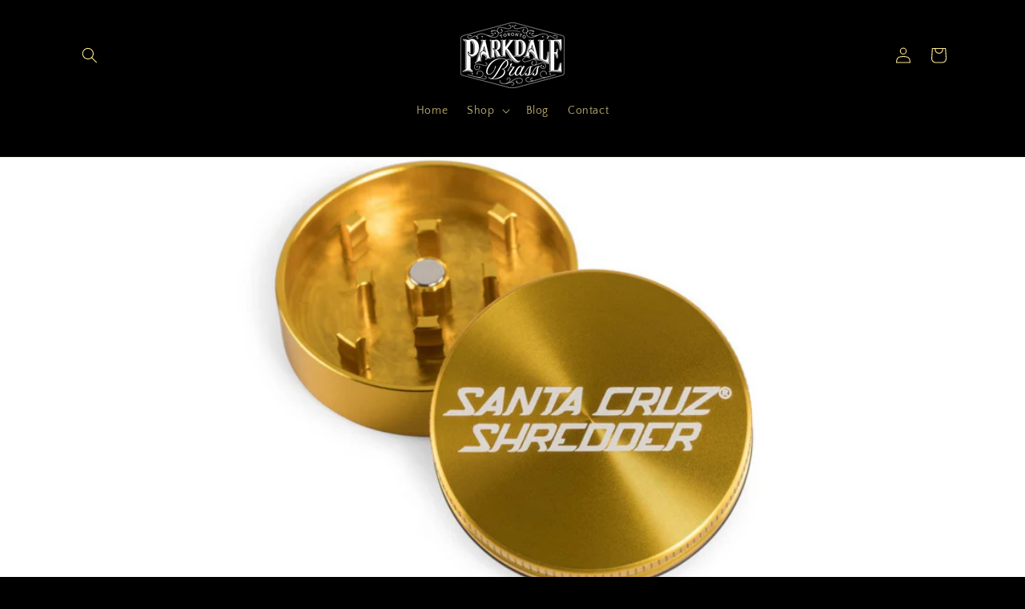

--- FILE ---
content_type: text/json
request_url: https://conf.config-security.com/model
body_size: 84
content:
{"title":"recommendation AI model (keras)","structure":"release_id=0x4e:2d:21:74:63:20:52:45:60:29:68:5c:69:46:50:64:78:2d:2a:7c:2c:76:74:6a:4f:5e:57:37:58;keras;wgaae9dqgiq8z0usl78rxvbui24a9zy4ra98lm7zhkofu0ofode6jb4kzqj4dnvh2caufc6z","weights":"../weights/4e2d2174.h5","biases":"../biases/4e2d2174.h5"}